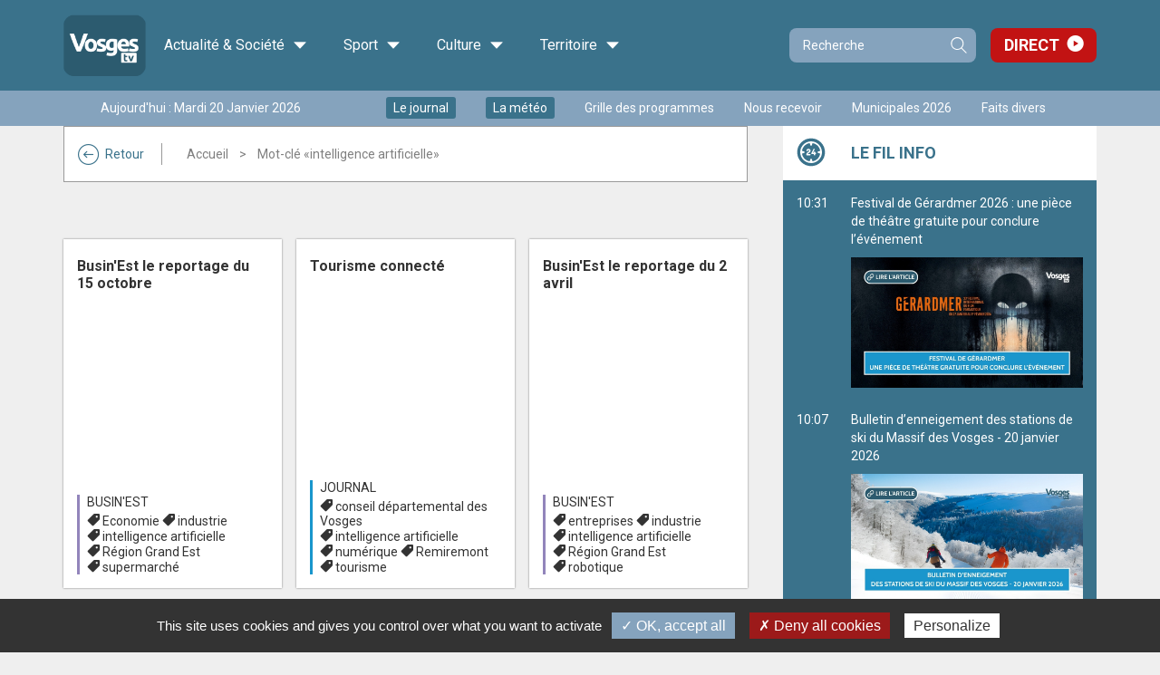

--- FILE ---
content_type: text/html;charset=utf-8
request_url: https://www.vosgestelevision.tv/Tags/Intelligence-artificielle-8152
body_size: 8932
content:
<!DOCTYPE html>
<html lang="fr-FR">
	<head>
		<meta charset="UTF-8" />
		<title>intelligence artificielle - VosgesTV</title>
<meta property="og:title" content="intelligence artificielle - VosgesTV" />

		<meta http-equiv="X-UA-Compatible" content="IE=edge">
		<meta name="viewport" content="width=device-width, initial-scale=1.0, minimum-scale=1.0, maximum-scale=1.0">
		<meta name='robots' content='noindex' />
		<link rel="alternate" type="application/rss+xml" href="/rss/actus.php" title="" />
		<link rel="shortcut icon" type="image/x-icon" href="/favicon.ico" />
		<link rel="icon" type="image/x-icon" href="/favicon.ico"  />
		<meta name="apple-itunes-app" content="app-id=552014134" />
		<meta name="google-play-app" content="app-id=fr.vosgestelevision.iphone">
		<meta name="google-site-verification" content="MaMEZm8LEUS5ZKFLXD0aPrAchYnyoAMgISeJTXdgE7A" />

		<link href="/styles/style_via.less.css" rel="stylesheet" type="text/css" />
				<link href="https://fonts.googleapis.com/css?family=Roboto:400,500,600,700" rel="stylesheet">
		<!--[if lt IE 9]>
			<script src="//oss.maxcdn.com/html5shiv/3.7.3/html5shiv.min.js"></script>
			<script src="//oss.maxcdn.com/respond/1.4.2/respond.min.js"></script>
		<![endif]-->
				<script src="//code.jquery.com/jquery-1.12.0.min.js"></script>
		<script type="text/javascript">
		var base_url = "";
		</script>
		<script type="text/javascript" src="/scripts/bootstrap.min.js?v2=1"></script>
		<script type="text/javascript" src="/scripts/script.js?v2=1"></script>
		
				<script type="text/javascript" src="/utilities/tarteaucitron/tarteaucitron.js"></script>
		
		<script type="text/javascript">
			tarteaucitron.init({
			"privacyUrl": "", /* Privacy policy url */
			"cookieName": "tarteaucitron", /* Cookie name */
			"orientation": "bottom", /* Banner position (top - bottom) */
			"showAlertSmall": false, /* Show the small banner on bottom right */
			"cookieslist": true, /* Show the cookie list */
			"adblocker": false, /* Show a Warning if an adblocker is detected */
			"AcceptAllCta" : true, /* Show the accept all button when highPrivacy on */
			"highPrivacy": false, /* Disable auto consent */
			"handleBrowserDNTRequest": false, /* If Do Not Track == 1, disallow all */
			"removeCredit": false, /* Remove credit link */
			"moreInfoLink": true, /* Show more info link */
			"useExternalCss": false, /* If false, the tarteaucitron.css file will be loaded */
			//"cookieDomain": ".my-multisite-domaine.fr", /* Shared cookie for multisite */
			"readmoreLink": "/cookiespolicy" /* Change the default readmore link */
			});
		</script>
		<script src="/scripts/spfct_v3_vosgestv.js"></script>

		<!-- BEGIN IAB STUB FOR CMP -->
		<script type="text/javascript">
		"use strict";!function(){var e=function(){var e,t="__tcfapiLocator",a=[],n=window;for(;n;){try{if(n.frames[t]){e=n;break}}catch(e){}if(n===window.top)break;n=n.parent}e||(!function e(){var a=n.document,r=!!n.frames[t];if(!r)if(a.body){var s=a.createElement("iframe");s.style.cssText="display:none",s.name=t,a.body.appendChild(s)}else setTimeout(e,5);return!r}(),n.__tcfapi=function(){for(var e,t=arguments.length,n=new Array(t),r=0;r<t;r++)n[r]=arguments[r];if(!n.length)return a;if("setGdprApplies"===n[0])n.length>3&&2===parseInt(n[1],10)&&"boolean"==typeof n[3]&&(e=n[3],"function"==typeof n[2]&&n[2]("set",!0));else if("ping"===n[0]){var s={gdprApplies:e,cmpLoaded:!1,cmpStatus:"stub"};"function"==typeof n[2]&&n[2](s)}else a.push(n)},n.addEventListener("message",(function(e){var t="string"==typeof e.data,a={};try{a=t?JSON.parse(e.data):e.data}catch(e){}var n=a.__tcfapiCall;n&&window.__tcfapi(n.command,n.version,(function(a,r){var s={__tcfapiReturn:{returnValue:a,success:r,callId:n.callId}};t&&(s=JSON.stringify(s)),e&&e.source&&e.source.postMessage&&e.source.postMessage(s,"*")}),n.parameter)}),!1))};"undefined"!=typeof module?module.exports=e:e()}();
		</script>
		<!-- END IAB STUB -->

		<script type="text/javascript">
		const configSFBXAppConsent = {
			appKey: '3dfcc2b0-f459-4f7b-bb7f-f1922d6b70b6',
			forceGDPRApplies: false,
		}
		</script>
		<script type="text/javascript" src="https://cdn.appconsent.io/loader-clear.js" defer async></script>

		<script async src="https://ads.sportslocalmedia.com/slm.prebid.vosgestelevision.js"></script>

		<style>
			.akcelo-wrapper {
				display: grid;
				place-items: center;
				grid-template-columns: 1fr;
				text-align: center;
				position: relative;
				overflow: hidden;
			}
			.akcelo-wrapper.akcelo-wrapper-label:before {
				content: attr(data-ad-text);
				color: #777777;
				font-size: 11px;
				text-align: center;
				position: absolute;
				width: 100%;
				top: 2px;
			}
			.akcelo-wrapper.akcelo-wrapper-label {
				box-sizing: content-box;
				padding: 20px 0 0;
			}
			.akcelo-placeholder:not(.akcelo-loaded) {
				background-color: #f9f9f9;
				background-clip: content-box;
			}
			.akcelo-placeholder:not(.akcelo-loaded)::after {
				border: 1px solid #696969;
				border-radius: 2px;
				color: #696969;
				content: attr(data-placeholder-text);
				font-size: 11px;
				line-height: 1;
				padding: 3px 4px 1px;
				position: absolute;
				background-color: transparent;
				font-family: Arial,sans-serif;
			}
			.akcelo-video > div:first-child {
				width: 100%;
				position: absolute;
				top: 0;
				bottom: 0;
				left: 0;
				right: 0
			}
			.akcelo-video.akcelo-wrapper-label > div:first-child {
				top: 20px;
			}
			@media (pointer:coarse) {
				.akcelo-wrapper.akcelo-desktop {
					display: none;
				}
			}
			@media (pointer:fine) {
				.akcelo-wrapper.akcelo-mobile {
					display: none;
				}
			}
		</style>
		
	</head>
	
	<body id="vtv" >
		

	<header >

		<div class="top_line" >
			<div class="container" >

			<div class="logo">
				<a class="home-link" href="/">
					<img src="/images/logo_vosgestv.png" alt="Logo Vosges TV">
											<div class="h1 hidden">VosgesTV</div>
										<span class="visible-md">Accueil</span>
				</a>
			</div>
			
			<div class="main-menu" >
				<ul class="menu" ><li class="menu-item categ_1 child-4" ><a>Actualité & Société <i class="icon-ic-down" aria-hidden="true"></i></a><div class="sub-menu-wrapper"><div class="toggler" ></div><ul class="sub-menu" ><li class="theme"><a class="thema categ_1 thema_2 bgcolor">Info</a><ul class="children"><li class="emi" ><a href="/info/info" >Journal</a></li><li class="emi" ><a href="/info/meteo" >Météo</a></li><li class="emi" ><a href="/Info-en-plus" >L'info en +</a></li><li class="emi" ><a href="/info/l-hebdo" >L'hebdo</a></li><li class="emi" ><a href="/info/mag-redac" >Mag de la rédac...</a></li><li class="emi" ><a href="/info/sur-le-vif" >Sur le vif</a></li><li class="emi" ><a href="/info/emissions-speciales" >Evénements </a></li><li class="emi" ><a href="/Info/journalterritoires" >Le Grand journal des territoires </a></li><li class="emi" ><a href="/info/semaine-lorraine" >Une semaine dans le Grand Est</a></li><li class="emi" ><a href="/info/laboruralite" >Laboratoire de la ruralité</a></li><li class="emi" ><a href="/info/retro2024" >Rétrospectives de l'année 2024</a></li><li class="emi" ><a href="/info/retro2025" >Rétrospectives de l'année 2025</a></li></ul></li><li class="theme"><a class="thema categ_1 thema_14 bgcolor">Politique</a><ul class="children"><li class="emi" ><a href="/politique/paroles-d-elu-e" >Paroles d'élu(e)</a></li><li class="emi" ><a href="/politique/legant2024" >Législatives 2024</a></li><li class="emi" ><a href="/politique/legislatives_2022_debats" >Législatives 2022</a></li><li class="emi" ><a href="/politique/debattrimestriel" >Débat trimestriel</a></li></ul></li><li class="theme"><a class="thema categ_1 thema_4 bgcolor">Économie</a><ul class="children"><li class="emi" ><a href="/economie/ecoregion" >Eco Régions</a></li><li class="emi" ><a href="/eco-politique/busin-est" >Busin'est</a></li><li class="emi" ><a href="/economie/objectif_emploi" >Publi-reportage</a></li><li class="emi" ><a href="/economie/BCF" >Business Club de France</a></li></ul></li><li class="theme"><a class="thema categ_1 thema_3 bgcolor">Société</a><ul class="children"><li class="emi" ><a href="/societe/ca-nous-regarde" >Ça nous regarde</a></li><li class="emi" ><a href="/societe/documentaire" >Documentaire</a></li><li class="emi" ><a href="/societe/tout-droit" >Tout droit !</a></li><li class="emi" ><a href="/societe/le-journal-de-l-atelier" >Le journal de l'atelier</a></li><li class="emi" ><a href="/lasantedabord" >La santé d'abord</a></li><li class="emi" ><a href="/societe/rencontres" >Rencontres</a></li></ul></li></ul></div></li><li class="menu-item categ_2 child-1" ><a>Sport <i class="icon-ic-down" aria-hidden="true"></i></a><div class="sub-menu-wrapper"><div class="toggler" ></div><ul class="sub-menu" ><li class="theme"><a class="thema categ_2 thema_8 bgcolor">Sport</a><ul class="children"><li class="emi" ><a href="/sport/cote-sports" >Côté Sports</a></li><li class="emi" ><a href="/sport/sports-week-end" >Sports week-end</a></li><li class="emi" ><a href="/sport/retransmission" >Retransmission sport.</a></li><li class="emi" ><a href="/sport/merites_sportifs" >Les mérites sportifs</a></li></ul></li></ul></div></li><li class="menu-item categ_3 child-2" ><a>Culture <i class="icon-ic-down" aria-hidden="true"></i></a><div class="sub-menu-wrapper"><div class="toggler" ></div><ul class="sub-menu" ><li class="theme"><a class="thema categ_3 thema_5 bgcolor">Culture</a><ul class="children"><li class="emi" ><a href="/culture/cer" >Courts en régions</a></li><li class="emi" ><a href="/culture/films-a-l-affiche" >Films à l'affiche</a></li><li class="emi" ><a href="/culture/zapc" >Zap culture</a></li><li class="emi" ><a href="/culture/case-a-bulles" >Case à bulles</a></li><li class="emi" ><a href="/culture/dlv" >Des livres et vous</a></li></ul></li><li class="theme"><a class="thema categ_3 thema_6 bgcolor">Divertissement</a><ul class="children"><li class="emi" ><a href="/musique/live" >Spectacle / Concert</a></li><li class="emi" ><a href="/divertissement/dansez" >1, 2, 3 Dansez !</a></li><li class="emi" ><a href="/musique/1-2-3-musette" >1, 2, 3 Musette !</a></li></ul></li></ul></div></li><li class="menu-item categ_4 child-2" ><a>Territoire <i class="icon-ic-down" aria-hidden="true"></i></a><div class="sub-menu-wrapper"><div class="toggler" ></div><ul class="sub-menu" ><li class="theme"><a class="thema categ_4 thema_10 bgcolor">Territoire et Patrimoine</a><ul class="children"><li class="emi" ><a href="/territoire-et-patrimoine/agenda" >Agenda</a></li><li class="emi" ><a href="/territoire/acdv" >Au Cœur du Village</a></li><li class="emi" ><a href="/territoire/adj" >L'atelier du Jardin</a></li><li class="emi" ><a href="/territoire/cvcv" >Ca va chez vous ?</a></li><li class="emi" ><a href="/culture/qu-on-se-le-dise" >Qu'on se le dise</a></li><li class="emi" ><a href="/territoire-et-patrimoine/la-vie-en-vosges" >La Vie en Vosges</a></li><li class="emi" ><a href="/territoire/meditation" >Méditation</a></li><li class="emi" ><a href="/territoire/Sur-Ma-Route" >Sur ma route</a></li><li class="emi" ><a href="/territoire-et-patrimoine/defile-st-nicolas" >Cortège de la Saint Nicolas</a></li><li class="emi" ><a href="/societe/sentez-vous-bien" >Sentez-vous bien</a></li><li class="emi" ><a href="/territoire/DCAA" >Du champ à l'assiette</a></li><li class="emi" ><a href="/territoire/jpe2024" >Journées Européennes du Patrimoine 2024</a></li></ul></li><li class="theme"><a class="thema categ_4 thema_9 bgcolor">Cuisine</a><ul class="children"><li class="emi" ><a href="/cuisine/a-feu-doux" >A feu doux</a></li></ul></li></ul></div></li>					</ul>
				</div>
					

				<form class="search-form compact" role="search" action="/Recherche.html" method="get">
					<div class="input-group">
						<input type="search" name="recherche" class="form-control" placeholder="Recherche">
						<span class="input-group-btn">
							<button type="submit" class="btn btn-primary">Recherche</button>
						</span>
					</div>
				</form>
				<div class="link-direct" >
					<a href="/Direct.html" >Direct</a>
				</div>
			</div>
		</div>

		<div class="second_line hidden-xs" >
			<div class="container" >
				<div class="wrapper">
										<div class="date hidden-sm" >Aujourd'hui : Mardi 20 Janvier 2026</div>
											<ul class="quick-access no-fluid list-inline" ><li><a href="/info/info" class="enavant"  >Le journal</a></li>
<li><a href="/info/meteo" class="enavant"  >La météo</a></li>
<li><a href="/Grille-programmes.html" class="defaut"  >Grille des programmes</a></li>
<li><a href="https://www.vosgestelevision.tv/Nous-recevoir.html" class="defaut" target="_blank" >Nous recevoir</a></li>
<li><a href="https://www.vosgestelevision.tv/Tags/Municipales-2026-14158" class="defaut" target="_blank" >Municipales 2026</a></li>
<li><a href="https://www.vosgestelevision.tv/Tags/Fait-divers-861" class="defaut" target="_blank" >Faits divers</a></li>
</ul>
										
				</div>
			</div>
		</div>

		<div class="slider-menu visible-xs" >
			<ul class="t-menu" >
									<li><a href="/info/info" class="enavant"  >Le journal</a></li>
<li><a href="/info/meteo" class="enavant"  >La météo</a></li>
<li><a href="/Grille-programmes.html" class="defaut"  >Grille des programmes</a></li>

													<li class="active" data-toggle="main" >
						<a href="#" >Les vidéos</a>
					</li>
									<li class="" data-toggle="aside" >
						<a href="#" >Fil info</a>
					</li>
									<li class="" data-toggle="menu" >
						<a href="#" >Les émissions</a>
					</li>
							</ul>
		</div>
	</header>

	<div class="main-area" >
		<div class="overlay" ></div>

				
		<div class="container">
			<div class="main-container ">
				<div class="scroll-wrapper show-main" >
				
					<main class="">
						
													<div class="hidden-xs" >
								<div class="ctnr-breadcrumb  categ_ thema_" >
									<a href="/" class="back-btn visible-lg" ><i class="icon-ic-fleche" aria-hidden="true"></i>Retour</a>
																		<ol class="crumbs" >
									<li><a href="/" >Accueil</a></li><li class="active">Mot-clé &laquo;intelligence artificielle&raquo;</li></ol></div></div><div class="p_video categ" >
			<link href="/styles/player_v9_flat.less.css" rel="stylesheet" type="text/css" />
		<script type="text/javascript" src="/hdr_visio/compatibilite_v9.js?v=2"></script>
	
			
		

									<div class="list row">
											<div class="entity col-xs-12 col-sm-8 picture first" >
							<div class='video categ_1 thema_2 primary' >
		<a href="/Info-en-plus/Intelligence-artificielle-service-formation-oOZudy1EuU.html" class='visuel' style="background-image:url('/dynamic/images/redaction/2025/2025_11/2025_11_sem1/cac_/fil_region_france_travail_ia!_960x540!_1!_0x0!_0!_FFFFFF.png');" ></a>
		<div class='content' >
			<div class='ddd' >
			<a href="/Info-en-plus/Intelligence-artificielle-service-formation-oOZudy1EuU.html" ><div class='titre' >L’intelligence artificielle au service de la formation : le Grand Est devient région pilote</div></a>
			
			</div>
			<div class='metas' >
				<a href='/Info-en-plus' class='emi' >L'info en +</a>
				<div class='tags' ><a href="/Tags/France-travail-9100" >france travail</a> <a href="/Tags/Intelligence-artificielle-8152" >intelligence artificielle</a> <a href="/Tags/Region-Grand-Est-3700" >Région Grand Est</a> </div>
			</div>
		</div>
	</div>
						</div>
											<div class="entity col-xs-12 col-sm-4" >
							<div class='video categ_1 thema_4 secondary fst-sec' >
		<a href="/eco-politique/busin-est/Busin-Est-reportage-15-octobre-ooEn8O6h4e.html" class='visuel' style="background-image:url('/dynamic/images/emissions/rtge/businest/cac_/be_151025!_960x540!_1!_0x0!_0!_FFFFFF.jpg');" ></a>
		<div class='content' >
			<div class='ddd' >
			<a href="/eco-politique/busin-est/Busin-Est-reportage-15-octobre-ooEn8O6h4e.html" ><div class='titre' >Busin'Est le reportage du 15 octobre</div></a>
			
			</div>
			<div class='metas' >
				<a href='/eco-politique/busin-est' class='emi' >Busin'est</a>
				<div class='tags' ><a href="/Tags/Economie-585" >Economie</a> <a href="/Tags/Industrie-956" >industrie</a> <a href="/Tags/Intelligence-artificielle-8152" >intelligence artificielle</a> <a href="/Tags/Region-Grand-Est-3700" >Région Grand Est</a> <a href="/Tags/Supermarche-3200" >supermarché</a> </div>
			</div>
		</div>
	</div>
						</div>
											<div class="entity col-xs-12 col-sm-4" >
							<div class='video categ_1 thema_2 secondary' >
		<a href="/info/info/Tourisme-connecte-5zTPya0RLJ.html" class='visuel' style="background-image:url('/videoimages/grand/2025.06.12_Tourisme_connecte.jpg');" ></a>
		<div class='content' >
			<div class='ddd' >
			<a href="/info/info/Tourisme-connecte-5zTPya0RLJ.html" ><div class='titre' >Tourisme connecté</div></a>
			
			</div>
			<div class='metas' >
				<a href='/info/info' class='emi' >Journal</a>
				<div class='tags' ><a href="/Tags/Conseil-departemental-Vosges-5152" >conseil départemental des Vosges</a> <a href="/Tags/Intelligence-artificielle-8152" >intelligence artificielle</a> <a href="/Tags/Numerique-490" >numérique</a> <a href="/Tags/Remiremont-265" >Remiremont</a> <a href="/Tags/Tourisme-944" >tourisme</a> </div>
			</div>
		</div>
	</div>
						</div>
											<div class="entity col-xs-12 col-sm-4" >
							<div class='video categ_1 thema_4 secondary' >
		<a href="/eco-politique/busin-est/Busin-Est-reportage-2-avril-qqCoFiKEaK.html" class='visuel' style="background-image:url('/dynamic/images/emissions/rtge/businest/cac_/be_020425!_960x540!_1!_0x0!_0!_FFFFFF.jpg');" ></a>
		<div class='content' >
			<div class='ddd' >
			<a href="/eco-politique/busin-est/Busin-Est-reportage-2-avril-qqCoFiKEaK.html" ><div class='titre' >Busin'Est le reportage du 2 avril</div></a>
			
			</div>
			<div class='metas' >
				<a href='/eco-politique/busin-est' class='emi' >Busin'est</a>
				<div class='tags' ><a href="/Tags/Entreprises-4711" >entreprises</a> <a href="/Tags/Industrie-956" >industrie</a> <a href="/Tags/Intelligence-artificielle-8152" >intelligence artificielle</a> <a href="/Tags/Region-Grand-Est-3700" >Région Grand Est</a> <a href="/Tags/Robotique-8548" >robotique</a> </div>
			</div>
		</div>
	</div>
						</div>
											<div class="entity col-xs-12 col-sm-4" >
							<div class='video categ_1 thema_3 secondary' >
		<a href="/societe/ca-nous-regarde/Intelligence-artificielle-acteurs-vosgiens-SedGBv7yxO.html" class='visuel' style="background-image:url('/dynamic/images/emissions/societe/cnr/cac_/cnr_040325!_960x540!_1!_0x0!_0!_FFFFFF.jpg');" ></a>
		<div class='content' >
			<div class='ddd' >
			<a href="/societe/ca-nous-regarde/Intelligence-artificielle-acteurs-vosgiens-SedGBv7yxO.html" ><div class='titre' >Intelligence artificielle : les acteurs vosgiens</div></a>
			
			</div>
			<div class='metas' >
				<a href='/societe/ca-nous-regarde' class='emi' >Ça nous regarde</a>
				<div class='tags' ><a href="/Tags/Entreprises-4711" >entreprises</a> <a href="/Tags/Gendarmerie-1255" >gendarmerie</a> <a href="/Tags/Intelligence-artificielle-8152" >intelligence artificielle</a> <a href="/Tags/Quai-Alpha-3013" >Quai Alpha</a> <a href="/Tags/Societe-1364" >société</a> <a href="/Tags/WriteControl-10256" >WriteControl</a> </div>
			</div>
		</div>
	</div>
						</div>
											<div class="entity col-xs-12 col-sm-4" >
							<div class='video categ_1 thema_4 secondary' >
		<a href="/economie/BCF/Business-club-France-15-fevrier-c2s11sQ3J8.html" class='visuel' style="background-image:url('/dynamic/images/emissions/eco/bcf/cac_/bcdf!_960x540!_1!_0x0!_0!_FFFFFF.jpg');" ></a>
		<div class='content' >
			<div class='ddd' >
			<a href="/economie/BCF/Business-club-France-15-fevrier-c2s11sQ3J8.html" ><div class='titre' >Business club de France du 15 février</div></a>
			
			</div>
			<div class='metas' >
				<a href='/economie/BCF' class='emi' >Business Club de France</a>
				<div class='tags' ><a href="/Tags/Agriculture-400" >Agriculture</a> <a href="/Tags/Economie-585" >Economie</a> <a href="/Tags/Entreprises-4711" >entreprises</a> <a href="/Tags/Intelligence-artificielle-8152" >intelligence artificielle</a> <a href="/Tags/Race-vosgienne-1259" >race vosgienne</a> </div>
			</div>
		</div>
	</div>
						</div>
											<div class="entity col-xs-12 col-sm-4" >
							<div class='video categ_1 thema_3 secondary' >
		<a href="/lasantedabord/Sante-abord-IA-service-sante-CtWnRrD4VS.html" class='visuel' style="background-image:url('/dynamic/images/emissions/societe/lsa/cac_/lsa_gene!_960x540!_1!_0x0!_0!_FFFFFF.jpg');" ></a>
		<div class='content' >
			<div class='ddd' >
			<a href="/lasantedabord/Sante-abord-IA-service-sante-CtWnRrD4VS.html" ><div class='titre' >La santé d'abord : l'IA au service de la santé</div></a>
			
			</div>
			<div class='metas' >
				<a href='/lasantedabord' class='emi' >La santé d'abord</a>
				<div class='tags' ><a href="/Tags/IA-9376" >IA</a> <a href="/Tags/Intelligence-artificielle-8152" >intelligence artificielle</a> <a href="/Tags/Robotique-8548" >robotique</a> <a href="/Tags/Sante-274" >santé</a> <a href="/Tags/Service-4639" >service</a> <a href="/Tags/Societe-1364" >société</a> </div>
			</div>
		</div>
	</div>
						</div>
											<div class="entity col-xs-12 col-sm-4" >
							<div class='video categ_1 thema_2 secondary' >
		<a href="/info/info/IA-service-BTP-tLllzyHwYz.html" class='visuel' style="background-image:url('/videoimages/grand/2024.06.21_ia_au_service_du_btp.jpg');" ></a>
		<div class='content' >
			<div class='ddd' >
			<a href="/info/info/IA-service-BTP-tLllzyHwYz.html" ><div class='titre' >L'IA au service du BTP</div></a>
			
			</div>
			<div class='metas' >
				<a href='/info/info' class='emi' >Journal</a>
				<div class='tags' ><a href="/Tags/BTP-842" >BTP</a> <a href="/Tags/Economie-585" >Economie</a> <a href="/Tags/Intelligence-artificielle-8152" >intelligence artificielle</a> <a href="/Tags/Societe-1364" >société</a> <a href="/Tags/Travail-3635" >travail</a> </div>
			</div>
		</div>
	</div>
						</div>
											<div class="entity col-xs-12 col-sm-4" >
							<div class='video categ_1 thema_2 secondary' >
		<a href="/info/info/Amerique-horizon-T7A4QHLJek.html" class='visuel' style="background-image:url('/videoimages/grand/2024.01.05_Lamerique_a_l_horizon.jpg');" ></a>
		<div class='content' >
			<div class='ddd' >
			<a href="/info/info/Amerique-horizon-T7A4QHLJek.html" ><div class='titre' >L'Amérique à l'horizon</div></a>
			
			</div>
			<div class='metas' >
				<a href='/info/info' class='emi' >Journal</a>
				<div class='tags' ><a href="/Tags/Economie-585" >Economie</a> <a href="/Tags/Emplois-5535" >emplois</a> <a href="/Tags/Energie-291" >énergie</a> <a href="/Tags/Entreprises-4711" >entreprises</a> <a href="/Tags/High-Tech-886" >High Tech</a> <a href="/Tags/Industrie-956" >industrie</a> <a href="/Tags/Intelligence-artificielle-8152" >intelligence artificielle</a> <a href="/Tags/Societe-1364" >société</a> <a href="/Tags/Technologie-3278" >technologie</a> </div>
			</div>
		</div>
	</div>
						</div>
											<div class="entity col-xs-12 col-sm-4" >
							<div class='video categ_1 thema_2 secondary' >
		<a href="/info/info/Hydro-connectee-OlTaOk0BkP.html" class='visuel' style="background-image:url('/videoimages/grand/2023.06.22_lhydro_connectee.jpg');" ></a>
		<div class='content' >
			<div class='ddd' >
			<a href="/info/info/Hydro-connectee-OlTaOk0BkP.html" ><div class='titre' >L'hydro connectée</div></a>
			
			</div>
			<div class='metas' >
				<a href='/info/info' class='emi' >Journal</a>
				<div class='tags' ><a href="/Tags/Arrosage-8151" >arrosage</a> <a href="/Tags/Eau-935" >eau</a> <a href="/Tags/Economie-585" >Economie</a> <a href="/Tags/Entreprise-1533" >entreprise</a> <a href="/Tags/Environnement-589" >Environnement</a> <a href="/Tags/Golf-1597" >golf</a> <a href="/Tags/Intelligence-artificielle-8152" >intelligence artificielle</a> </div>
			</div>
		</div>
	</div>
						</div>
									</div>
			
					
	
</div>
</main><aside class=" compact"><div class="toggler hidden-xs hidden-lg" >L'actualité en continu<div class="date" >Aujourd'hui : <span>Mardi 20 Janvier 2026</span></div></div><div class="widgets" >

	<div class="widget filinfo feeds" data-type="filinfo" >
	<div class="title" >Le fil info</div>
	<div class="content" ></div>
</div>

</div>
</aside><div class="emissions-mobile visible-xs" ></div></div></div></div></div><div class="types-blocs" ><a class="left carousel-control" href="#carousel-types" role="button" data-slide="prev"><i class="icon-ic-fleche" aria-hidden="true"></i><span class="sr-only">Slide précédente</span></a><div id="carousel-types" class="carousel slide" ><div class="carousel-inner" role="listbox"><div class="item active"><h4>Les <span class='visible-lg-inline' >articles les</span> <span class='col' >+</span> vus</h4><ul><li><a href="/info/info/Profiter-fond-cnL3kyUvYn.html" >Profiter à fond</a></li><li><a href="/info/info/En-plein-essor-kqqvlRdOlI.html" >En plein essor</a></li><li><a href="/info/info/Vocation-soignant-SItnsLPULB.html" >Vocation : soignant</a></li><li><a href="/info/info/Quand-montagnes-sonnent-b8jR21wPzm.html" >Quand les montagnes sonnent...</a></li><li><a href="/info/info/Secret-bien-garde-OHDubDME6W.html" >Secret bien gardé</a></li></ul></div><div class="item "><h4>Les <span class='visible-lg-inline' >articles les</span> <span class='col' >+</span> commentés</h4><ul><li><a href="/Info-en-plus/Municipales-2026-Saulxures-sur-Moselotte-Patrick-OrlisXSKv2.html" >Municipales 2026 à Saulxures-sur-Moselotte : Patrick Picardo entre en campagne</a></li><li><a href="/politique/paroles-d-elu-e/Paroles-elu-e-Simon-Leclerc-o4eZWcV84X.html" >Paroles d'élu(e) avec Simon Leclerc</a></li><li><a href="/Info-en-plus/Emmanuel-Macron-attendu-Epinal-pour-un-echange-sur-c9c5Zgcl2G.html" >Emmanuel Macron attendu à Épinal pour un échange sur la démocratie et le numérique</a></li><li><a href="/Info-en-plus/Deux-jeunes-Vosgiens-representeront-Vosges-e7mx1xQKgs.html" >Deux jeunes Vosgiens représenteront les Vosges aux WorldSkills Marseille 2025</a></li><li><a href="/territoire-et-patrimoine/la-vie-en-vosges/Vie-en-Vosges-Cynthia-Weber-Melissa-Mantelet-r0q7U2EjEr.html" >La Vie en Vosges avec Cynthia Weber & Mélissa Mantelet</a></li></ul></div><div class="item "><h4>Les <span class='visible-lg-inline' >articles les</span> <span class='col' >+</span> partagés</h4><ul><li><a href="/Info-en-plus/Neige-dans-Vosges-Ferme-girmontoise-donne-son-lait-knzGCbOz1M.html" >Neige dans les Vosges, la Ferme girmontoise donne son lait bio pour éviter le gaspillage</a></li><li><a href="/info/info/Un-nouveau-clocher-c32Eq0HtA1.html" >Un nouveau clocher</a></li><li><a href="/info/info/Quand-montagnes-sonnent-b8jR21wPzm.html" >Quand les montagnes sonnent...</a></li><li><a href="/sport/cote-sports/Cote-Sports-Antoine-Bonvalot-Paul-Emile-Remy-UcRHmhn9WU.html" >Côté Sports : Antoine Bonvalot & Paul-Emile Remy</a></li><li><a href="/territoire/cvcv/Ca-va-chez-vous-Forges-LyqdyeVuDs.html" >Ca va chez vous ? Les Forges</a></li></ul></div></div></div><a class="right carousel-control" href="#carousel-types" role="button" data-slide="next"><i class="icon-ic-fleche" aria-hidden="true"></i><span class="sr-only">Slide suivante</span></a></div><footer><div class="mega-f"><div class="container"><div class="row"><div class="col-xs-12 col-sm-6 col-lg-3"><div class="newsletter"><h2>Abonnez-vous à notre</br>newsletter</h2><a href="https://7df69fb8.sibforms.com/serve/[base64]" class="btn btn-primary" >Je m'inscris</a></div></div><div class="col-xs-12 col-sm-6 col-lg-2"><h3>Suivez-nous</h3><ul class="socials" ><li><a href="https://fr.linkedin.com/company/vosgestv" class="linkedin" target="_blank" ><span>Linkedin</span></a></li>
<li><a href="https://www.youtube.com/@vosgestelevision" class="youtube" target="_blank" ><span>Youtube</span></a></li>
<li><a href="https://www.facebook.com/vosgestelevision/" class="facebook" target="_blank" ><span>Facebook</span></a></li>
<li><a href="https://www.instagram.com/vosgestv/" class="instagram" target="_blank" ><span>Instagram</span></a></li>
<li><a href="https://www.tiktok.com/@vosgestelevision?lang=fr" class="tiktok" target="_blank" ><span>Tiktok</span></a></li>
<li><a href="https://www.threads.com/@vosgestv" class="threads" target="_blank" ><span>Threads</span></a></li>
<li><a href="https://bsky.app/profile/vosgestv.bsky.social" class="bluesky" target="_blank" ><span>Bluesky</span></a></li>
</ul></div><div class="col-xs-12 col-sm-4 col-lg-2"><h3>Infos générales</h3><ul class="publi" ><li><a href="/Presentation.html" class="apropos"  ><span>A propos de Vosges&nbsp;Télévision</span></a></li>
<li><a href="/Equipe.html" class="equipe"  ><span>L'équipe</span></a></li>
<li><a href="/Nous-recevoir.html" class="recevoir"  ><span>Nous recevoir</span></a></li>
<li><a href="https://www.vosgestelevision.tv/Prestations.html" class="prestation" target="_blank" ><span>Prestations</span></a></li>
<li><a href="/Contact.html" class="contact"  ><span>Contact</span></a></li>
</ul></div><div class="col-xs-12 col-sm-4 col-lg-3"><div class="apps" ><h3>Téléchargez notre application</h3><div class="wrapper"><a class="ios" href="http://itunes.apple.com/us/app/vosges-tv/id552014134?l=fr&ls=1&mt=8" target="_blank" ><img src="/images/apple.png" alt="Apple App Store" /><span class="sr-only" >Application Vosges TV pour iOS</span></a><a class="android" href="https://play.google.com/store/apps/details?id=fr.vosgestelevision.iphone" target="_blank" ><img src="/images/google.png" alt="Google Play" /><span class="sr-only" >Application Vosges TV pour Android</span></a></div></div><div><h3>Consultez les archives</h3><p>Retrouvez toutes les archives d'Images Plus de 1990 à 2007 sur :</p><a href="https://www.archives-imagesplus.tv/" target="_blank">www.archives-imagesplus.tv</a></div></div><div class="col-xs-12 col-sm-4 col-lg-2"><div class="participer" ><a href="/Participer" class="btn btn-primary" aria-label="Participer à Vosges Télévision"><i class="icon-Group" aria-hidden="true"></i> Participer à Vosges Télévision</a></div><div class="member" ><a href="/Connexion.html" class="btn btn-primary" aria-label="Se connecter"><i class="icon-key-1" aria-hidden="true"></i> Se connecter</a></div></div></div></div></div><div class="micro-f" ><div class="container"><div class="wrapper"><ul class="links list-inline" ><li><a href="/Publicite.html" class="defaut"  >Publicité</a></li>
<li><a href="/Partenaires.html" class="defaut"  >Partenaires</a></li>
<li><a href="/Mentions-legales.html" class="defaut"  >Mentions légales</a></li>
<li><a href="/Plan-site.html" class="defaut"  >Plan du site</a></li>
<li><a href="/CGU.html" class="defaut"  >CGU</a></li>
<li><a href="/Politique-confidentialite.html">Politique de confidentialité</a></li><li id="rgpd-mgr"><a href="#">Cookies</a></li></ul><div class="kd"><a href="http://www.kardham-digital.com/" target="_blank" ><img src='/images/logo_kd.png' class='logo_kd_footer' alt='Logo Kardham Digital' /><span class='copyfooter'> &copy; 2025</span></a></div></div></div></div></footer>
		
		<script>
			tarteaucitron.user.gtagUa = 'G-TPEH72593P';
			tarteaucitron.user.gtagMore = function () { /* add here your optionnal _ga.push() */ };
			(tarteaucitron.job = tarteaucitron.job || []).push('gtag');
	  		// (tarteaucitron.job = tarteaucitron.job || []).push('recaptcha');
			(tarteaucitron.job = tarteaucitron.job || []).push('facebook');

			tarteaucitron.services.metricool = {
				"key": "metricool",
				"type": "analytic",
				"name": "Metricool",
				"uri": "https://metricool.com/fr/politique-de-cookies/",
				"needConsent": true,
				"cookies": ['_mcool-a-clientd', '_mcool-att-0'],
				"js": function () {
					"use strict";
					tarteaucitron.addScript('https://tracker.metricool.com/resources/be.js', '', function () {
						beTracker.t({hash:"43c975ca2e56ced46d4afe5ca2878815"})
					});
				}
			};
			(tarteaucitron.job = tarteaucitron.job || []).push('metricool');
			// function loadScript(a){var b=document.getElementsByTagName("head")[0],c=document.createElement("script");c.type="text/javascript",c.src="https://tracker.metricool.com/resources/be.js",c.onreadystatechange=a,c.onload=a,b.appendChild(c)}loadScript(function(){beTracker.t({hash:"43c975ca2e56ced46d4afe5ca2878815"})});
		</script>
		<script type="text/javascript">sp_track();</script>
		
	</body>
</html>


--- FILE ---
content_type: text/html; charset=UTF-8
request_url: https://www.vosgestelevision.tv/ajax/feed_socials.php?type=filinfo
body_size: 972
content:
{"0_20260120-103150":{"type":"filinfo","date":"10:31","text":"Festival de G\u00e9rardmer 2026 : une pi\u00e8ce de th\u00e9\u00e2tre gratuite pour conclure l\u2019\u00e9v\u00e9nement","desc":"","image":"https:\/\/www.vosgestelevision.tv\/dynamic\/images\/redaction\/2026\/2026_01\/2026_01_sem3\/cac_\/theathregerardmer!_960x540!_1!_0x0!_0!_FFFFFF.jpg","sticky":"0","url":"https:\/\/www.vosgestelevision.tv\/Fil-info\/Festival-Gerardmer-2026-une-piece-theatre-l9F5nLgH1T.html"},"0_20260120-100750":{"type":"filinfo","date":"10:07","text":"Bulletin d\u2019enneigement des stations de ski du Massif des Vosges - 20 janvier 2026","desc":"","image":"https:\/\/www.vosgestelevision.tv\/dynamic\/images\/redaction\/2026\/2026_01\/2026_01_sem3\/cac_\/billetin20!_960x540!_1!_0x0!_0!_FFFFFF.jpg","sticky":"0","url":"https:\/\/www.vosgestelevision.tv\/Fil-info\/Bulletin-enneigement-stations-ski-Massif-lRTg9T602x.html"},"0_20260120-093515":{"type":"filinfo","date":"09:35","text":"Municipales 2026 \u00e0 Saint-Di\u00e9, une liste citoyenne pour proposer une autre voiemichel","desc":"","image":"https:\/\/www.vosgestelevision.tv\/dynamic\/images\/redaction\/2026\/2026_01\/2026_01_sem3\/cac_\/michelvalentin!_960x540!_1!_0x0!_0!_FFFFFF.jpg","sticky":"0","url":"https:\/\/www.vosgestelevision.tv\/Fil-info\/Municipales-2026-Saint-Die-une-liste-citoyenne-pour-RPpVUe9nDj.html"},"0_20260120-084552":{"type":"filinfo","date":"08:45","text":"Municipales 2026 \u00e0 \u00c9pinal, Patrick Nardin lance sa campagne avec la jeunesse spinalienne","desc":"","image":"https:\/\/www.vosgestelevision.tv\/dynamic\/images\/redaction\/2026\/2026_01\/2026_01_sem3\/cac_\/nardin!_960x540!_1!_0x0!_0!_FFFFFF.jpg","sticky":"0","url":"https:\/\/www.vosgestelevision.tv\/Fil-info\/Municipales-2026-Epinal-Patrick-Nardin-lance-sa-Y80yo7VgnO.html"},"0_20260120-074321":{"type":"filinfo","date":"07:43","text":"R\u2019embobinages 2026 questionne la parole au cin\u00e9ma \u00e0 \u00c9pinal du 6 au 8 f\u00e9vrier","desc":"","image":"https:\/\/www.vosgestelevision.tv\/dynamic\/images\/redaction\/2026\/2026_01\/2026_01_sem3\/cac_\/rembo!_960x540!_1!_0x0!_0!_FFFFFF.jpg","sticky":"0","url":"https:\/\/www.vosgestelevision.tv\/Fil-info\/R-embobinages-2026-questionne-parole-cinema-Q5N9PBVUTi.html"},"0_20260119-154708":{"type":"filinfo","date":"19\/01","text":"Municipales 2026 : les maires ayant annonc\u00e9s leur candidature","desc":"","image":"https:\/\/www.vosgestelevision.tv\/dynamic\/images\/redaction\/2026\/2026_01\/2026_01_sem3\/cac_\/elections_maires!_960x540!_1!_0x0!_0!_FFFFFF.png","sticky":"0","url":"https:\/\/www.vosgestelevision.tv\/Fil-info\/Municipales-2026-maires-ayant-annonces-leur-GV0aGSyqbF.html"},"0_20260119-153400":{"type":"filinfo","date":"19\/01","text":"Accident mortel \u00e0 Vincey, les pr\u00e9cisions du procureur de la R\u00e9publique","desc":"","image":"https:\/\/www.vosgestelevision.tv\/dynamic\/images\/redaction\/2026\/2026_01\/2026_01_sem3\/cac_\/accidenttribunal!_960x540!_1!_0x0!_0!_FFFFFF.jpg","sticky":"0","url":"https:\/\/www.vosgestelevision.tv\/Fil-info\/Accident-mortel-Vincey-precisions-procureur-RB2x52qKuX.html"},"0_20260119-102414":{"type":"filinfo","date":"19\/01","text":"Sc\u00e8ne ouverte \u00e0 Senones, une soir\u00e9e musicale gratuite le 7 f\u00e9vrier","desc":"","image":"https:\/\/www.vosgestelevision.tv\/dynamic\/images\/redaction\/2026\/2026_01\/2026_01_sem3\/cac_\/sceneopercule!_960x540!_1!_0x0!_0!_FFFFFF.jpg","sticky":"0","url":"https:\/\/www.vosgestelevision.tv\/Fil-info\/Scene-ouverte-Senones-une-soiree-musicale-gratuite-ykX0BYFaMy.html"},"0_20260119-101640":{"type":"filinfo","date":"19\/01","text":"Bulletin d\u2019enneigement des stations de ski du Massif des Vosges - 19 janvier 2026","desc":"","image":"https:\/\/www.vosgestelevision.tv\/dynamic\/images\/redaction\/2026\/2026_01\/2026_01_sem3\/cac_\/bulletin19!_960x540!_1!_0x0!_0!_FFFFFF.jpg","sticky":"0","url":"https:\/\/www.vosgestelevision.tv\/Fil-info\/Bulletin-enneigement-stations-ski-Massif-NhNs8oCq0X.html"},"0_20260119-095851":{"type":"filinfo","date":"19\/01","text":"\u00c9pinal en Partage d\u00e9voile ses priorit\u00e9s pour une ville \u00e9cologique et solidaire","desc":"","image":"https:\/\/www.vosgestelevision.tv\/dynamic\/images\/redaction\/2026\/2026_01\/2026_01_sem3\/cac_\/epinalenpartage!_960x540!_1!_0x0!_0!_FFFFFF.jpg","sticky":"0","url":"https:\/\/www.vosgestelevision.tv\/Fil-info\/Epinal-en-Partage-devoile-ses-priorites-pour-une-ville-BiI3D0u4GU.html"}}

--- FILE ---
content_type: text/javascript
request_url: https://www.vosgestelevision.tv/scripts/script.js?v2=1
body_size: 11185
content:
jQuery(document).ready(function($){
	/*DASH_PLAYER.url = "https://cdnjs.cloudflare.com/ajax/libs/dashjs/2.9.0/dash.all.min.js";
	Math.trunc = Math.trunc || function(x) {
		if (isNaN(x)) {
			return NaN;
		}
		if (x > 0) {
			return Math.floor(x);
		}
		return Math.ceil(x);
	};*/

	if ($(".field-name").length > 0) {
		$(".field-name").css("display", "none");
	}
	$("#li_213454dgjhsdjhd").hide();

	$(".onipt").hide();

	$("#rgpd-mgr").on("click", function(e){
		e.preventDefault();
		tarteaucitron.userInterface.openPanel();
	});

	$(".quick-access.list-inline, .main-area, .t-menu").on("click", function(){
		$('.search-form').addClass('compact');
	});

	//Menu déroulant réseau via
	$('.deroul-reseau').on('click', function() {
		$('.list-reseauvia__child').toggleClass('open-reseaucia');
	})

	$(".modal-open").modal("show");
	$(".m_dialog").each(function(){
		alert_new($(this).attr("title"), $(this).html());
		$(this).remove();
	});

	$(".widget.socials, .widget.grandest, .widget.filinfo").each(function(){
		getFeedType($(this).data("type"))
	});
	if($(".instagram-feed").length > 0) {
		getFeedType("instagram");
	}
	$(".widget.feeds .title").on("click",function(e){
		$(this).closest(".feeds").removeClass("closed").addClass("expanded").siblings(".feeds").addClass("closed").removeClass("expanded")
	});

	$(".left-bar-toggler").on("click", function(){
		$(".left-bar").toggleClass("compact");
	});

	$(".table").wrap("<div class='table-responsive' />");

	$("ASIDE .toggler, .main-area .overlay").on("click", function(){
		$("ASIDE").toggleClass("compact");
		$(".main-area").toggleClass("aside-overlay");
	});

	$(".main-menu .menu .menu-item").on("mouseenter", function(){
		$(this).toggleClass("active").siblings().removeClass("active");
	}).on("mouseleave", function(){
		$(this).removeClass("active");
	});

	$("HEADER .search-form").on("click", function() {
		$(this).removeClass("compact");
	});

	$(".h-bloc .video.no-pic, .p_video .video.no-pic").each(function(){
		var max_height = $(this).height() - $(".visuel", this).height() - $(".metas", this).height() -40;
		console.log(this, max_height);
		if($(".ddd", this).height() > max_height) {
			$(".ddd", this).css({maxHeight:max_height+"px", overflow:"hidden"}).dotdotdot();
		}
	});

	var ua = navigator.userAgent.toLowerCase();
	var isAndroid = ua.indexOf("android") > -1; //&& ua.indexOf("mobile");
	var msg_time = localStorage.getItem('msgTime') ;

	var d = (new Date()).getTime();
	if(isAndroid && (msg_time == null || parseInt(msg_time) + 86400*7*1000 < d)) {
		localStorage.setItem('msgTime', d);
		alert_new("Application mobile", "L'application mobile pour Vosges Télévision est disponible.<br /><a href='https://play.google.com/store/apps/details?id="+$("META[name='google-play-app']").attr("content").split("=")[1]+"' target='_blank' class='btn btn-primary' >Voir dans le play store</a>");
	}

	$(".t-menu").on("click", "LI", function(){
		$(this).addClass("active").siblings().removeClass("active");
		var ctnr = $(".scroll-wrapper");
		$(this).parent().children().each(function(){
			ctnr.toggleClass("show-"+$(this).data("toggle"), $(this).hasClass("active"));
		});

		// On recale le menu si nécessaire
		var _min = $(".t-menu").scrollLeft();
		var _max = _min + $(".t-menu").width();
		var l = _min + $(this).offset().left;
		var r = l + $(this).width();
		if(l < _min) {
			$(".t-menu").scrollLeft(l);
		}
		else if(r > _max) {
			$(".t-menu").scrollLeft(l);
		}
	});
	//$(".emissions-mobile").html($(".main-menu").html().replace(new RegExp("bgcolor", "g"), "color"));
	$(".emissions-mobile").html($(".main-menu").html());

	$(".scroll-wrapper").on("swipeleft", function(){
		var _item = $(".t-menu").find("LI.active").next();
		if(_item.length == 0) return;
		_item.trigger("click");
		$(window).scrollTop(0);
	}).on("swiperight", function(){
		var _item = $(".t-menu").find("LI.active").prev();
		if(_item.length == 0) return;
		_item.trigger("click");
		$(window).scrollTop(0);
	});


	if($(".ctnr-breadcrumb.emissions").length > 0) {
		$(window).on("resize", function(){
			const ctnr = $(".ctnr-breadcrumb.emissions");
			const lwid = ctnr.find(".emis_from_theme").width();
			ctnr.find(".emis_from_theme OL").css("marginLeft", 0);
			ctnr.find(".emis_from_theme").addClass("left-of");

			const olwid = ctnr.find(".emis_from_theme OL").width();
			ctnr.find(".emis_from_theme").toggleClass("overflowing", (olwid >lwid));
			ctnr.find(".emis_from_theme").removeClass("right-of").data("overflow", lwid / 2).data("size", olwid).data("viewport", lwid);
		}).trigger("resize");
		$(".ctnr-breadcrumb.emissions .overflower").on("click", function(){
			const h = $(this).closest(".emis_from_theme");
			const direction = $(this).hasClass("overflower-right")?1:-1;
			const oft = Math.min(
				Math.max(-parseInt(h.find("OL").css("marginLeft")) + direction*h.data("overflow"), 0),
				h.data("size") - h.data("viewport")
			);
			h.find("OL").css("marginLeft", "-"+oft+"px");
			h.toggleClass("left-of", oft <= 0.1);
			console.log("right-of", oft ,  h.data("size") , h.data("overflow") - 0.1)
			h.toggleClass("right-of", oft >= h.data("size") - h.data("viewport") - 5);

		});
	}

	if($(".playing-now").length > 0) {
		window.setInterval(function(){
			$(".playing-now .datas").load("/ajax/now_playing.php");
		}, 60000);
		$(".playing-now .datas").load("/ajax/now_playing.php");
	}

	$(".formcontact").on("submit", function(e) {
		var error_msg = "";
		$(".must-fill", this).each(function() {
			if($("#"+$(this).attr("for")).val() == "") {
				error_msg += "<div>Veuillez remplir &laquo;"+$(this).text()+"&raquo;.</div>";
			}
		});
		var verif = $("#email").val();
		if(verif != "" && ( verif.indexOf("@")== -1 || verif.indexOf(".")== -1)) {
			 error_msg += "<div>Veuillez saisir un email valide.</div>";
		}

		if ($("#rgpd:checked").length == 0) {
			error_msg += "<div>Veuillez accepter les conditions</div>";
		}

		if(error_msg != "") {
			e.preventDefault();
			alert_new("Formulaire de contact", error_msg);
			return false;
		}
		try {
			ga('send', 'event', "Contact", 'Submit');
		}
		catch (e) {}
	});

	$("BODY").on("submit", ".form-comment", function(e){
		e.preventDefault();
		
		var frm = this;
		var msg = $(frm).find("textarea").val();
		var msg = $('#message').val();
		if(msg == "") {
			alert_new("Erreur", "Vous devez saisir un message");
		}

		(tarteaucitron.job = tarteaucitron.job || []).push('recaptcha');
		var _html = "<form method='post' >"+
			'<div class="g-recaptcha" data-sitekey="6LdqUg0UAAAAAN1gq9jp0CgQhSmRckcD9U54vcG5" >Vous devez autoriser les cookies RECAPTCHA.</div>'+
			'<button type="submit" class="btn btn-primary" >Valider</button>';
		"</form>";
		
		var moda = alert_new("Confirmation", _html)
		moda.on("submit", "form", function(e){
			e.preventDefault();
			if($(frm).hasClass("submitting")) {
				return;
			}
			$(frm).addClass("submitting");
			var captcha = "&"+$(this).serialize();
			moda.modal("hide");
			$.post(frm.action, $(frm).serialize()+"&get_token=1", function(ret) {
				if(typeof(ret.error) != "undefined") {
					alert_new("Erreur", ret.error);
					$(frm).removeClass("submitting");
					return;
				}
				if(typeof(ret.token) != "undefined") {
					$.post(frm.action, $(frm).serialize()+captcha+"&token="+ret.token, function(ret) {
						console.log(2);
						if(typeof(ret.error) != "undefined") {
							alert_new("Erreur", ret.error);
							$(frm).removeClass("submitting");
						}
						else if(typeof(ret.success) != "undefined"){
							console.log(1);
							var m = alert_new("Votre commentaire", ret.success);
							console.log(ret);
							m.on("hidden.bs.modal", function(){
								document.location.href = "?";
							});
						}
					}, "json");
				}
			}, "json");
		})
		
	});

	$(".btn-show-login").on("click", function(e){
		$.get("/ajax/account_forms.php?form_login=1", function(ret){
			alert_new("Connexion", ret);

		}, "html");
	});

	$("BODY").on("click", ".btn-get-recovery", function() {
		$.get("/ajax/account_forms.php?recover_pass=1", function(ret){
			alert_new("Mot de passe perdu", ret);
		}, "html");
	});

	$("BODY").on("submit", ".form-recover-pass", function(e){
		e.preventDefault();
		$.post(this.action, $(this).serialize(), function(ret){
			var status = ret.substring(0, 1);
			var msg = ret.substring(1);
			if(status == "0") {
				alert_new("Erreur", msg);
			}
			else {
				var m = alert_new("Récupération mot de passe", msg);
				m.on("hidden.bs.modal", function(){
					document.location.href = "?";
				});
			}
		}, "text");
	});

	$("BODY").on("click", ".btn-form-new-account", function() {
		$.get("/ajax/account_forms.php?new_account=1", function(ret){
			alert_new("Création de compte", ret);
		}, "html");
	});
	$("BODY").on("submit", ".form-create-account", function(e){
		e.preventDefault();
		if($("#accept-cgu:checked").length == 0) {
			alert_new("Erreur", "Veuillez accepter les CGU.");
			return false;
		}

		$.post(this.action, $(this).serialize(), function(ret){
			var status = ret.substring(0, 1);
			var msg = ret.substring(1);
			if(status == "0") {
				alert_new("Erreur", msg);
			}
			else {
				var m = alert_new("Inscription", msg);
				m.on("hidden.bs.modal", function(){
					document.location.href = "?";
				});
			}
		}, "text");
	});



	$(".write_message TEXTAREA").on("focus", function(){
		$(this).closest(".write_message").addClass("expand");
	});

	$(".report-comment").on("click", function(e){
		(tarteaucitron.job = tarteaucitron.job || []).push('recaptcha');
		var _html = "<form method='post' action='/ajax/concertation.php' class='form-report' >"+
			"<input type='hidden' name='report_comment' value='"+$(this).data("id")+"' />"+
			"<input type='hidden' name='pg' value='"+(document.location.href)+"' />"+
			"<div class='form-group' ><textarea name='raison' class='form-control' placeholder='Précision sur la raison de votre signalement' ></textarea></div>"+
			'<div class="g-recaptcha" data-sitekey="6LdqUg0UAAAAAN1gq9jp0CgQhSmRckcD9U54vcG5" >Vous n&apos;avez pas accept&eacute; les cookies, la soumission du formulaire est d&eacute;sactiv&eacute;e.</div>'+
			"<div class='right-btns' ><button type='submit' class='btn btn-primary' >Envoyer</button></div>"+
		"</form>";

	
		var m = alert_new("Signaler un abus", _html);
		m.find(".form-report").on("submit", function(e){
			e.preventDefault();
			$.post(this.action, $(this).serialize(), function(ret){
				m.modal("hide");
				if(ret == "1") {
					alert_new("Signaler un abus", "Votre remarque a bien été transmise.<br /><br />Un administrateur va vérifier le contenu du message et le retirer le cas échéant.");
				}
				else {
					alert_new("Signaler un abus", "Echec du signalement");
				}
			}, "text");
		});
	});


	$(".form-profil").on("submit", function(e){
		if($("#change_pass").val() != "" && $("#change_pass").val() != $("#change_pass2").val()) {
			alert_new("Erreur", "Les deux mots de passe saisi sont différents");
			e.preventDefault();
		}
	});
	$(".form-profil #photo").on("change", function(){
		 var reader = new FileReader();
		reader.onload = function (e) {
			$(".profil-pic").css("background-image", "url("+e.target.result+")");
		//	document.getElementById("image").src = e.target.result;
		};
		reader.readAsDataURL(this.files[0]);
	});

	$(".char-count").on("change keyup keypress", function(){
		$(this).parent().find(".char-counter").text(this.value.length);
	});


	document.addEventListener('play', function(e){
		hdr_visio_event("play_video", $(e.target).data("VISIO").data("current_conf").idVideo);
	}, true);

	$(".video-mag").on("click", function(e){
		e.preventDefault();
		if($(this).data("iframe") != "") {
			console.log($(this).data("iframe"));
			$(".mvp-video-wrapper").html($(this).data("iframe"));
			hdr_visio_event("play_video", $(this).data("key"));
		}
		else {

			var visio = $(".HDR_VISIO");
			if(visio.length > 0) {
				if(visio.parent().hasClass("HDR_VISIO_placeholder")) {
					visio.unwrap();
				}

				visio.data("url", visio.data("url").replace(visio.data("key"), $(this).data("key"))).data("key", $(this).data("key"));
				visio.removeData("traite");
				visio.data("video_playing", 0).off();
			}
			else {
				$(".mvp-video-wrapper").html('<div class="HDR_VISIO" data-key="'+$(this).data("key")+'" data-url="/visionneuse/visio_v9_js.php?key='+$(this).data("key")+'&amp;habillage=0" ></div>');
				visio = $(".HDR_VISIO");
			}
			HDR_VISIO.replacePlaceholder();
			hdr_visio_event("play_video", $(this).data("key"));
			window.setTimeout(function(){
				var vid = visio.find("VIDEO").get(0);
				if(vid) {
					vid.play();
				}
			}, 400);
		}
	});

	$(".share-link[data-vid]").on("click", function(){
		$.post("/ajax/share_count.php", {vid:$(this).data("vid")}, function(){});
	});

	if($(".grille-prog").length > 0) {
		initCarousel();
		$(window).on("resize", function() {
			grilleProgActive($(".carousel-inner .active"));
		});

		$(".grille-prog .list-jours").on("click", "A", function(e) {
			e.preventDefault();
			$(".grille-prog .list-jours A").removeClass("active");
			$(this).addClass("active");
			$(".prog-wrapper").load(this.href+" #prog-ct", initCarousel);
		});
	//	$(".scroll-jours").jScrollPane({autoReinitialise:true });
	}

	// -------------------- Modules pub : ne pas compter les clicks des robots -----------------
	window.setTimeout(function() {
		$("A.pub").each(function() {
			this.href += "?not_bot=true";
		});
	}, 1000);

	$('.expt').on('click', function(e) {
		e.preventDefault();
		$('#modal-share-html').appendTo("BODY").modal('show');
		$('#modal-share-html input[name=hash_key]').val($(this).data("key"));
		$('#modal-share-html .size').trigger("change");
	});

	$('.modal-share-html').on('shown.bs.modal', function () {
  		$('.modal-share-html #integrer-script').focus()
	})

	$('.ex', $('#modal-share-html')).on('click', function(e){
		var width = parseInt($(this).data('width'));
		$('input[name=width]', $('#modal-share-html')).val(width);
		$('input[name=height]', $('#modal-share-html')).val(parseInt(width*9.0/16.0));
		$('.size', $('#modal-share-html')).trigger('change');
	});

	$('.size', $('#modal-share-html')).on('change', function(e){
		var width = $('input[name=width]', $('#modal-share-html')).val();
		var height = $('input[name=height]', $('#modal-share-html')).val();
		var hash_key = $('input[name=hash_key]', $('#modal-share-html')).val();
		/*if($(".list-subjects .video-mag.active").length > 0) {
			hash_key =$(".list-subjects .video-mag.active").data("key");
		}*/
		$('.export-code', $('#modal-share-html')).val('<iframe src="https://'+document.location.hostname+'/emb/'+hash_key+'" allowfullscreen frameborder="0" width="'+width+'" height="'+height+'"></iframe>');
	});

	// -------------------- Ajout d'evenement a Google Analytics pour certains modules -----------------

	$(".ga_event").on("click", function() {
		try { ga('send', 'event', $(this).data("module"), 'Click', $(this).data("label")); }catch(e) {}
	});
	window.setTimeout(function() {
		$(".ga_view").each(function() {
			try { ga('send', 'event', $(this).data("module"), 'Vue', $(this).data("label")); }catch(e) {}
		});
	}, 1000);


	$(".console_debug_php").on("dblclick", function() {
		$(this).hide();
	});
});


function initCarousel() {
	grilleProgActive($(".carousel-inner .active"));
	$("#carousel-prog").swiperight(function(e) {
		e.preventDefault();
		e.stopPropagation();
		$(this).carousel('prev');
	}).swipeleft(function(e) {
		e.preventDefault();
		e.stopPropagation();
		$(this).carousel('next');
	}).on("slide.bs.carousel", function(e) {
		grilleProgActive($(e.relatedTarget));
	});
}

function grilleProgActive(dest_item) {
	var h = $(".tab-plage OL LI:eq("+dest_item.index()+")");
	h.addClass("active").siblings().removeClass("active");
	var sli = $(".tab-plage .sli");
	var params = {width:h.outerWidth(), left:h.position().left};
	if(sli.width() == 0) {
		$(".tab-plage .sli").css(params);
	} else {
		$(".tab-plage .sli").stop(true, true).animate(params, 600);
	}
}

function hdr_visio_event(type_event, valeur) {
	if(type_event == "play_video") {
		var _lnk = $(".video-mag[data-key='"+valeur+"']");
		if(_lnk.length) {
			$(".video-mag").removeClass("active");
			_lnk.addClass("active");
			$("#subject_"+_lnk.data("id")).addClass("active").siblings().removeClass("active");
		}
	}
	try{
		hdr_visio_event_suggestion(type_event, valeur);
	}catch(e){}
//	console.log(type_event, valeur);
}

function getFeedType(type) {
	$.getJSON("/ajax/feed_socials.php?type="+type, function(ret) {
		if(ret) {
			if(type == "instagram") {
				var _html = "<div class='row' >";
				$.each(ret, function(key, _item) {
					_html += "<div class='col-xs-"+((key < 1)?"12":"6")+" col-sm-"+((key < 2)?"6":"4")+"' >"+
						"<a href=\""+_item.link+"\" target='_blank' ><div class='insta-pic' style=\"background-image:url('"+_item.image+"');\" ></div></a>"+
					"</div>";
				});
				_html += "</div>";
				$(".instagram-feed").html(_html);
				return;
			}
			var _html = "<ul>";
			var params = {per_page:3, cur_page:0};
			if(type == "filinfo") {
				params.per_page = 10;
			}
			var cpt = 0;

			$.each(ret, function(key, _item){
				if(cpt > 12) return false;
				_html += "<li class='"+((typeof(_item.sticky) != "undefined" && _item.sticky>0)?"sticky ":"")+((cpt>=params.per_page)?" ":" current")+"'>"+
					((typeof(_item.name) != "undefined")?"<div class='name' >"+_item.name+"</div>":"")+
					"<div class='date' >"+_item.date+"</div>"+
					"<div class='ct "+_item.type+"' ><a href='"+_item.url+"' "+((_item.url.indexOf(document.location.hostname)==-1 && _item.type!="filinfo")?"target='_blank' ":"")+">"+_item.text+
					((typeof(_item.image) != "undefined" && _item.image != "" && _item.image != null)?"<img src=\""+_item.image+"\" width='160' alt='' />":"")+
					"</a></div>"+
				"</li>";
				cpt++;
			});
			_html += "</ul>";
			params.max_page = Math.ceil(cpt / params.per_page);
			_html += "<div class='has-more' ><a class='refresh-feed' ></a>";
			if(type == "filinfo") {
				_html += "<a href='/Info-en-plus' >Voir plus d'infos</a>";
			}else if(cpt > params.per_page) {
				_html += "<a class='more' >Voir plus d'infos</a>";
			}
			_html += "</div>";

			$(".widget."+type+" .content").html(_html).data("params", params).on("click", ".more", function(){
				$(this).closest(".widget").children(".title").trigger("click");
			/*	var ct = $(this).closest(".content");
				var params = ct.data("params");
				params.cur_page++;
				ct.data("params", params);
				var _min = params.cur_page * params.per_page;
				var _max = _min + params.per_page;
				$(this).closest(".content").find("LI").each(function(index){
					var show = !(index < _min || index >=_max)
					$(this).toggleClass("current", show);
				});
				if(params.cur_page == params.max_page - 1) {*/
					$(this).remove();
				/*}*/
			});
			$(".widget."+type+" .refresh-feed").on("click", function(){
				$(".widget."+type+" .content").off("click", ".more").empty();
				getFeedType(type);
			});
		}
	});
}

function toggleCinema(visio) {
	$("body").toggleClass("cinema");
}

// -------------------- Génération de modales -----------------
function alert_new(var1, var2) {
	var title = var1, text;
	if(typeof(var2) == "undefined") {
		title = "Erreur";
		text = var1;
	}
	else {
		text = var2;
	}
	var moda = $('<div class="modal fade" ><div class="modal-dialog"><div class="modal-content"><div class="modal-header"><button type="button" class="close" data-dismiss="modal" aria-hidden="true">&times;</button><h4 class="modal-title">'+title+'</h4></div><div class="modal-body"></div></div></div></div>');
	moda.find(".modal-body").append(text);
	moda.appendTo("BODY").on('hidden.bs.modal', function (event) {
		$(this).remove()
	}).modal();
	return moda;
}



/*! jQuery Mobile v1.4.5 | Copyright 2010, 2014 jQuery Foundation, Inc. | jquery.org/license */
(function(e,t,n){typeof define=="function"&&define.amd?define(["jquery"],function(r){return n(r,e,t),r.mobile}):n(e.jQuery,e,t)})(this,document,function(e,t,n,r){(function(e,t,n,r){function T(e){while(e&&typeof e.originalEvent!="undefined")e=e.originalEvent;return e}function N(t,n){var i=t.type,s,o,a,l,c,h,p,d,v;t=e.Event(t),t.type=n,s=t.originalEvent,o=e.event.props,i.search(/^(mouse|click)/)>-1&&(o=f);if(s)for(p=o.length,l;p;)l=o[--p],t[l]=s[l];i.search(/mouse(down|up)|click/)>-1&&!t.which&&(t.which=1);if(i.search(/^touch/)!==-1){a=T(s),i=a.touches,c=a.changedTouches,h=i&&i.length?i[0]:c&&c.length?c[0]:r;if(h)for(d=0,v=u.length;d<v;d++)l=u[d],t[l]=h[l]}return t}function C(t){var n={},r,s;while(t){r=e.data(t,i);for(s in r)r[s]&&(n[s]=n.hasVirtualBinding=!0);t=t.parentNode}return n}function k(t,n){var r;while(t){r=e.data(t,i);if(r&&(!n||r[n]))return t;t=t.parentNode}return null}function L(){g=!1}function A(){g=!0}function O(){E=0,v.length=0,m=!1,A()}function M(){L()}function _(){D(),c=setTimeout(function(){c=0,O()},e.vmouse.resetTimerDuration)}function D(){c&&(clearTimeout(c),c=0)}function P(t,n,r){var i;if(r&&r[t]||!r&&k(n.target,t))i=N(n,t),e(n.target).trigger(i);return i}function H(t){var n=e.data(t.target,s),r;!m&&(!E||E!==n)&&(r=P("v"+t.type,t),r&&(r.isDefaultPrevented()&&t.preventDefault(),r.isPropagationStopped()&&t.stopPropagation(),r.isImmediatePropagationStopped()&&t.stopImmediatePropagation()))}function B(t){var n=T(t).touches,r,i,o;n&&n.length===1&&(r=t.target,i=C(r),i.hasVirtualBinding&&(E=w++,e.data(r,s,E),D(),M(),d=!1,o=T(t).touches[0],h=o.pageX,p=o.pageY,P("vmouseover",t,i),P("vmousedown",t,i)))}function j(e){if(g)return;d||P("vmousecancel",e,C(e.target)),d=!0,_()}function F(t){if(g)return;var n=T(t).touches[0],r=d,i=e.vmouse.moveDistanceThreshold,s=C(t.target);d=d||Math.abs(n.pageX-h)>i||Math.abs(n.pageY-p)>i,d&&!r&&P("vmousecancel",t,s),P("vmousemove",t,s),_()}function I(e){if(g)return;A();var t=C(e.target),n,r;P("vmouseup",e,t),d||(n=P("vclick",e,t),n&&n.isDefaultPrevented()&&(r=T(e).changedTouches[0],v.push({touchID:E,x:r.clientX,y:r.clientY}),m=!0)),P("vmouseout",e,t),d=!1,_()}function q(t){var n=e.data(t,i),r;if(n)for(r in n)if(n[r])return!0;return!1}function R(){}function U(t){var n=t.substr(1);return{setup:function(){q(this)||e.data(this,i,{});var r=e.data(this,i);r[t]=!0,l[t]=(l[t]||0)+1,l[t]===1&&b.bind(n,H),e(this).bind(n,R),y&&(l.touchstart=(l.touchstart||0)+1,l.touchstart===1&&b.bind("touchstart",B).bind("touchend",I).bind("touchmove",F).bind("scroll",j))},teardown:function(){--l[t],l[t]||b.unbind(n,H),y&&(--l.touchstart,l.touchstart||b.unbind("touchstart",B).unbind("touchmove",F).unbind("touchend",I).unbind("scroll",j));var r=e(this),s=e.data(this,i);s&&(s[t]=!1),r.unbind(n,R),q(this)||r.removeData(i)}}}var i="virtualMouseBindings",s="virtualTouchID",o="vmouseover vmousedown vmousemove vmouseup vclick vmouseout vmousecancel".split(" "),u="clientX clientY pageX pageY screenX screenY".split(" "),a=e.event.mouseHooks?e.event.mouseHooks.props:[],f=e.event.props.concat(a),l={},c=0,h=0,p=0,d=!1,v=[],m=!1,g=!1,y="addEventListener"in n,b=e(n),w=1,E=0,S,x;e.vmouse={moveDistanceThreshold:10,clickDistanceThreshold:10,resetTimerDuration:1500};for(x=0;x<o.length;x++)e.event.special[o[x]]=U(o[x]);y&&n.addEventListener("click",function(t){var n=v.length,r=t.target,i,o,u,a,f,l;if(n){i=t.clientX,o=t.clientY,S=e.vmouse.clickDistanceThreshold,u=r;while(u){for(a=0;a<n;a++){f=v[a],l=0;if(u===r&&Math.abs(f.x-i)<S&&Math.abs(f.y-o)<S||e.data(u,s)===f.touchID){t.preventDefault(),t.stopPropagation();return}}u=u.parentNode}}},!0)})(e,t,n),function(e){e.mobile={}}(e),function(e,t){var r={touch:"ontouchend"in n};e.mobile.support=e.mobile.support||{},e.extend(e.support,r),e.extend(e.mobile.support,r)}(e),function(e,t,r){function l(t,n,i,s){var o=i.type;i.type=n,s?e.event.trigger(i,r,t):e.event.dispatch.call(t,i),i.type=o}var i=e(n),s=e.mobile.support.touch,o="touchmove scroll",u=s?"touchstart":"mousedown",a=s?"touchend":"mouseup",f=s?"touchmove":"mousemove";e.each("touchstart touchmove touchend tap taphold swipe swipeleft swiperight scrollstart scrollstop".split(" "),function(t,n){e.fn[n]=function(e){return e?this.bind(n,e):this.trigger(n)},e.attrFn&&(e.attrFn[n]=!0)}),e.event.special.scrollstart={enabled:!0,setup:function(){function s(e,n){r=n,l(t,r?"scrollstart":"scrollstop",e)}var t=this,n=e(t),r,i;n.bind(o,function(t){if(!e.event.special.scrollstart.enabled)return;r||s(t,!0),clearTimeout(i),i=setTimeout(function(){s(t,!1)},50)})},teardown:function(){e(this).unbind(o)}},e.event.special.tap={tapholdThreshold:750,emitTapOnTaphold:!0,setup:function(){var t=this,n=e(t),r=!1;n.bind("vmousedown",function(s){function a(){clearTimeout(u)}function f(){a(),n.unbind("vclick",c).unbind("vmouseup",a),i.unbind("vmousecancel",f)}function c(e){f(),!r&&o===e.target?l(t,"tap",e):r&&e.preventDefault()}r=!1;if(s.which&&s.which!==1)return!1;var o=s.target,u;n.bind("vmouseup",a).bind("vclick",c),i.bind("vmousecancel",f),u=setTimeout(function(){e.event.special.tap.emitTapOnTaphold||(r=!0),l(t,"taphold",e.Event("taphold",{target:o}))},e.event.special.tap.tapholdThreshold)})},teardown:function(){e(this).unbind("vmousedown").unbind("vclick").unbind("vmouseup"),i.unbind("vmousecancel")}},e.event.special.swipe={scrollSupressionThreshold:30,durationThreshold:1e3,horizontalDistanceThreshold:30,verticalDistanceThreshold:30,getLocation:function(e){var n=t.pageXOffset,r=t.pageYOffset,i=e.clientX,s=e.clientY;if(e.pageY===0&&Math.floor(s)>Math.floor(e.pageY)||e.pageX===0&&Math.floor(i)>Math.floor(e.pageX))i-=n,s-=r;else if(s<e.pageY-r||i<e.pageX-n)i=e.pageX-n,s=e.pageY-r;return{x:i,y:s}},start:function(t){var n=t.originalEvent.touches?t.originalEvent.touches[0]:t,r=e.event.special.swipe.getLocation(n);return{time:(new Date).getTime(),coords:[r.x,r.y],origin:e(t.target)}},stop:function(t){var n=t.originalEvent.touches?t.originalEvent.touches[0]:t,r=e.event.special.swipe.getLocation(n);return{time:(new Date).getTime(),coords:[r.x,r.y]}},handleSwipe:function(t,n,r,i){if(n.time-t.time<e.event.special.swipe.durationThreshold&&Math.abs(t.coords[0]-n.coords[0])>e.event.special.swipe.horizontalDistanceThreshold&&Math.abs(t.coords[1]-n.coords[1])<e.event.special.swipe.verticalDistanceThreshold){var s=t.coords[0]>n.coords[0]?"swipeleft":"swiperight";return l(r,"swipe",e.Event("swipe",{target:i,swipestart:t,swipestop:n}),!0),l(r,s,e.Event(s,{target:i,swipestart:t,swipestop:n}),!0),!0}return!1},eventInProgress:!1,setup:function(){var t,n=this,r=e(n),s={};t=e.data(this,"mobile-events"),t||(t={length:0},e.data(this,"mobile-events",t)),t.length++,t.swipe=s,s.start=function(t){if(e.event.special.swipe.eventInProgress)return;e.event.special.swipe.eventInProgress=!0;var r,o=e.event.special.swipe.start(t),u=t.target,l=!1;s.move=function(t){if(!o||t.isDefaultPrevented())return;r=e.event.special.swipe.stop(t),l||(l=e.event.special.swipe.handleSwipe(o,r,n,u),l&&(e.event.special.swipe.eventInProgress=!1)),Math.abs(o.coords[0]-r.coords[0])>e.event.special.swipe.scrollSupressionThreshold&&t.preventDefault()},s.stop=function(){l=!0,e.event.special.swipe.eventInProgress=!1,i.off(f,s.move),s.move=null},i.on(f,s.move).one(a,s.stop)},r.on(u,s.start)},teardown:function(){var t,n;t=e.data(this,"mobile-events"),t&&(n=t.swipe,delete t.swipe,t.length--,t.length===0&&e.removeData(this,"mobile-events")),n&&(n.start&&e(this).off(u,n.start),n.move&&i.off(f,n.move),n.stop&&i.off(a,n.stop))}},e.each({scrollstop:"scrollstart",taphold:"tap",swipeleft:"swipe.left",swiperight:"swipe.right"},function(t,n){e.event.special[t]={setup:function(){e(this).bind(n,e.noop)},teardown:function(){e(this).unbind(n)}}})}(e,this)});



/*
 *	jQuery dotdotdot 1.6.5
 *
 *	Copyright (c) 2013 Fred Heusschen
 *	www.frebsite.nl
 *
 *	Plugin website:
 *	dotdotdot.frebsite.nl
 *
 *	Dual licensed under the MIT and GPL licenses.
 *	http://en.wikipedia.org/wiki/MIT_License
 *	http://en.wikipedia.org/wiki/GNU_General_Public_License
 */

!function(a,b){function d(a,b,c){var d=a.children(),e=!1;a.empty();for(var f=0,h=d.length;h>f;f++){var i=d.eq(f);if(a.append(i),c&&a.append(c),g(a,b)){i.remove(),e=!0;break}c&&c.detach()}return e}function e(b,c,d,h,i){var j=b.contents(),k=!1;b.empty();for(var l="table, thead, tbody, tfoot, tr, col, colgroup, object, embed, param, ol, ul, dl, blockquote, select, optgroup, option, textarea, script, style",m=0,n=j.length;n>m&&!k;m++){var o=j[m],p=a(o);"undefined"==typeof o||3==o.nodeType&&0==a.trim(o.data).length||(b.append(p),i&&b[b.is(l)?"after":"append"](i),g(d,h)&&(k=3==o.nodeType?f(p,c,d,h,i):e(p,c,d,h,i),k||(p.remove(),k=!0)),k||i&&i.detach())}return k}function f(b,c,d,e,f){var i=b[0];if(!i)return!1;for(var l=k(i),n=-1!==l.indexOf(" ")?" ":"\u3000",o="letter"==e.wrap?"":n,p=l.split(o),q=-1,r=-1,s=0,t=p.length-1;t>=s&&(0!=s||0!=t);){var u=Math.floor((s+t)/2);if(u==r)break;r=u,j(i,p.slice(0,r+1).join(o)+e.ellipsis),g(d,e)?t=r:(q=r,s=r),t==s&&0==t&&e.fallbackToLetter&&(o="",p=p[0].split(o),q=-1,r=-1,s=0,t=p.length-1)}if(-1==q||1==p.length&&0==p[0].length){var v=b.parent();b.remove();var w=f&&f.closest(v).length?f.length:0;v.contents().length>w?i=m(v.contents().eq(-1-w),c):(i=m(v,c,!0),w||v.remove()),i&&(l=h(k(i),e),j(i,l),w&&f&&a(i).parent().append(f))}else l=h(p.slice(0,q+1).join(o),e),j(i,l);return!0}function g(a,b){return a.innerHeight()>b.maxHeight}function h(b,c){for(;a.inArray(b.slice(-1),c.lastCharacter.remove)>-1;)b=b.slice(0,-1);return a.inArray(b.slice(-1),c.lastCharacter.noEllipsis)<0&&(b+=c.ellipsis),b}function i(a){return{width:a.innerWidth(),height:a.innerHeight()}}function j(a,b){a.innerText?a.innerText=b:a.nodeValue?a.nodeValue=b:a.textContent&&(a.textContent=b)}function k(a){return a.innerText?a.innerText:a.nodeValue?a.nodeValue:a.textContent?a.textContent:""}function l(a){do a=a.previousSibling;while(a&&1!==a.nodeType&&3!==a.nodeType);return a}function m(b,c,d){var f,e=b&&b[0];if(e){if(!d){if(3===e.nodeType)return e;if(a.trim(b.text()))return m(b.contents().last(),c)}for(f=l(e);!f;){if(b=b.parent(),b.is(c)||!b.length)return!1;f=l(b[0])}if(f)return m(a(f),c)}return!1}function n(b,c){return b?"string"==typeof b?(b=a(b,c),b.length?b:!1):b.jquery?b:!1:!1}function o(a){for(var b=a.innerHeight(),c=["paddingTop","paddingBottom"],d=0,e=c.length;e>d;d++){var f=parseInt(a.css(c[d]),10);isNaN(f)&&(f=0),b-=f}return b}function p(a,b){return a?(b="string"==typeof b?"dotdotdot: "+b:["dotdotdot:",b],"undefined"!=typeof window.console&&"undefined"!=typeof window.console.log&&window.console.log(b),!1):!1}if(!a.fn.dotdotdot){a.fn.dotdotdot=function(b){if(0==this.length)return b&&b.debug===!1||p(!0,'No element found for "'+this.selector+'".'),this;if(this.length>1)return this.each(function(){a(this).dotdotdot(b)});var f=this;f.data("dotdotdot")&&f.trigger("destroy.dot"),f.data("dotdotdot-style",f.attr("style")),f.css("word-wrap","break-word"),"nowrap"===f.css("white-space")&&f.css("white-space","normal"),f.bind_events=function(){return f.bind("update.dot",function(b,c){b.preventDefault(),b.stopPropagation(),j.maxHeight="number"==typeof j.height?j.height:o(f),j.maxHeight+=j.tolerance,"undefined"!=typeof c&&(("string"==typeof c||c instanceof HTMLElement)&&(c=a("<div />").append(c).contents()),c instanceof a&&(h=c)),q=f.wrapInner('<div class="dotdotdot" />').children(),q.empty().append(h.clone(!0)).find("br").replaceWith("  <br />  ").end().css({height:"auto",width:"auto",border:"none",padding:0,margin:0});var i=!1,l=!1;return k.afterElement&&(i=k.afterElement.clone(!0),k.afterElement.remove()),g(q,j)&&(l="children"==j.wrap?d(q,j,i):e(q,f,q,j,i)),q.replaceWith(q.contents()),q=null,a.isFunction(j.callback)&&j.callback.call(f[0],l,h),k.isTruncated=l,l}).bind("isTruncated.dot",function(a,b){return a.preventDefault(),a.stopPropagation(),"function"==typeof b&&b.call(f[0],k.isTruncated),k.isTruncated}).bind("originalContent.dot",function(a,b){return a.preventDefault(),a.stopPropagation(),"function"==typeof b&&b.call(f[0],h),h}).bind("destroy.dot",function(a){a.preventDefault(),a.stopPropagation(),f.unwatch().unbind_events().empty().append(h).attr("style",f.data("dotdotdot-style")).data("dotdotdot",!1)}),f},f.unbind_events=function(){return f.unbind(".dot"),f},f.watch=function(){if(f.unwatch(),"window"==j.watch){var b=a(window),c=b.width(),d=b.height();b.bind("resize.dot"+k.dotId,function(){c==b.width()&&d==b.height()&&j.windowResizeFix||(c=b.width(),d=b.height(),m&&clearInterval(m),m=setTimeout(function(){f.trigger("update.dot")},10))})}else l=i(f),m=setInterval(function(){var a=i(f);(l.width!=a.width||l.height!=a.height)&&(f.trigger("update.dot"),l=i(f))},100);return f},f.unwatch=function(){return a(window).unbind("resize.dot"+k.dotId),m&&clearInterval(m),f};var h=f.contents(),j=a.extend(!0,{},a.fn.dotdotdot.defaults,b),k={},l={},m=null,q=null;return j.lastCharacter.remove instanceof Array||(j.lastCharacter.remove=a.fn.dotdotdot.defaultArrays.lastCharacter.remove),j.lastCharacter.noEllipsis instanceof Array||(j.lastCharacter.noEllipsis=a.fn.dotdotdot.defaultArrays.lastCharacter.noEllipsis),k.afterElement=n(j.after,f),k.isTruncated=!1,k.dotId=c++,f.data("dotdotdot",!0).bind_events().trigger("update.dot"),j.watch&&f.watch(),f},a.fn.dotdotdot.defaults={ellipsis:"... ",wrap:"word",fallbackToLetter:!0,lastCharacter:{},tolerance:0,callback:null,after:null,height:null,watch:!1,windowResizeFix:!0,debug:!1},a.fn.dotdotdot.defaultArrays={lastCharacter:{remove:[" ","\u3000",",",";",".","!","?"],noEllipsis:[]}};var c=1,q=a.fn.html;a.fn.html=function(c){return c!=b&&!a.isFunction(c)&&this.data("dotdotdot")?this.trigger("update",[c]):q.apply(this,arguments)};var r=a.fn.text;a.fn.text=function(c){return c!=b&&!a.isFunction(c)&&this.data("dotdotdot")?(c=a("<div />").text(c).html(),this.trigger("update",[c])):r.apply(this,arguments)}}}(jQuery);
